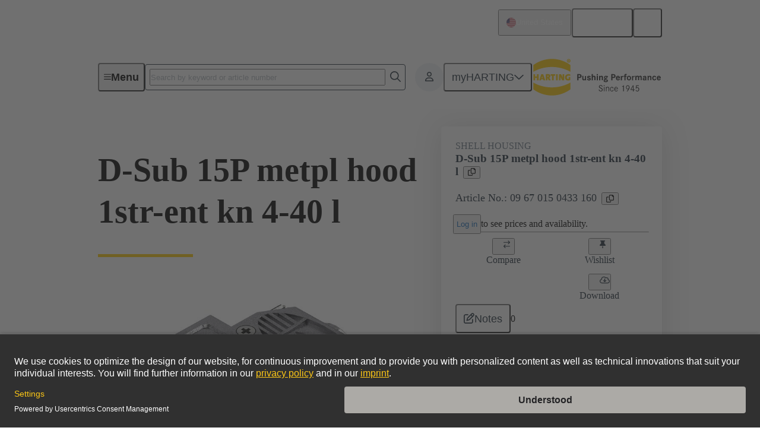

--- FILE ---
content_type: text/javascript; charset=utf-8
request_url: https://www.harting.com/chunk-MFMGXNIK.js
body_size: 3999
content:
import{b as Bt}from"./chunk-XCLO3KJ2.js";import{a as It}from"./chunk-JASLB3O4.js";import{c as At}from"./chunk-NPPQZOBB.js";import{a as Ft}from"./chunk-W27VOVJ4.js";import{a as Et}from"./chunk-RKZ6UR5S.js";import{a as Nt}from"./chunk-LIFNO5TK.js";import{i as kt}from"./chunk-V53D6IQR.js";import{h as ft}from"./chunk-LQJLO7GI.js";import{Da as Ot,Hb as Lt,N as xt,Pb as Vt,Wa as Mt,Xa as St,_ as vt,_a as Dt,a as Pt,b as ht,ba as yt,ca as k,oa as Tt,q as bt,sa as wt}from"./chunk-KZHLBZDR.js";import{l as gt}from"./chunk-ISD2CYHI.js";import{t as _t}from"./chunk-IXN46R6H.js";import{n as Ct,o as L,r as V}from"./chunk-BAGN3JVQ.js";import{i as O,j as $}from"./chunk-CSVV7S7X.js";import{a as W}from"./chunk-LJJ2KD7A.js";import{$a as rt,Dc as R,Ec as j,Fc as h,Hb as ct,Ic as Z,Jb as l,Kb as dt,L as ot,Lb as p,Nb as lt,Nc as s,Ob as pt,Oc as w,Pb as mt,Pc as S,Qb as m,Qc as D,Rb as c,Sb as d,Tb as P,Tc as st,Xb as I,Yb as E,Zb as q,_a as it,_b as T,cb as i,cd as ut,dc as v,fc as a,hb as at,na as b,nb as f,oa as x,pc as J,q as nt,sa as F,tb as y,tc as u,uc as g,wb as z,wc as K,zb as _}from"./chunk-IS6UMI2W.js";import{a as Y}from"./chunk-42JZD6NG.js";function Wt(e,n){if(e&1&&(c(0,"span",1),u(1),d()),e&2){let t=a().$implicit;i(),g(t("product.label.new"))}}function $t(e,n){if(e&1&&(c(0,"span",1),u(1),d()),e&2){let t=a().$implicit;i(),g(t("product.label.configurable"))}}function Ut(e,n){if(e&1&&(c(0,"span",1),u(1),d()),e&2){let t=a().$implicit;i(),g(t("product.label.customizable"))}}function Gt(e,n){if(e&1&&(I(0),l(1,Wt,2,1,"span",1),l(2,$t,2,1,"span",1),l(3,Ut,2,1,"span",1),E()),e&2){let t=a(2);i(),p(t.product.newProduct?1:-1),i(),p(t.product.isConfigurable?2:-1),i(),p(t.product.isCustomizingAvailable?3:-1)}}function Qt(e,n){e&1&&_(0,Gt,4,3,"ng-container",0)}var U=class e{constructor(){this.context=vt}static{this.\u0275fac=function(t){return new(t||e)}}static{this.\u0275cmp=y({type:e,selectors:[["app-product-label"]],inputs:{context:"context",product:"product"},decls:1,vars:1,consts:[[4,"transloco"],[1,"product-label"]],template:function(t,o){t&1&&l(0,Qt,1,0,"ng-container"),t&2&&p(o.product?0:-1)},dependencies:[$,O],styles:["[_nghost-%COMP%]{display:block;max-width:100%;min-width:0;font-size:.875rem;line-height:1.5}@container (min-width: 24.9375rem){[_nghost-%COMP%]{overflow-x:hidden;text-align:right;text-overflow:ellipsis;white-space:nowrap}[_nghost-%COMP%]   .product-label[_ngcontent-%COMP%]{overflow-x:unset}}.product-label[_ngcontent-%COMP%]{background:#f1f4f7;display:inline-block;margin-bottom:.5rem;margin-right:.5rem;max-width:100%;overflow-x:hidden;padding:.25rem .5rem;text-overflow:ellipsis;vertical-align:middle;white-space:nowrap}.product-label[_ngcontent-%COMP%]:last-child{margin-right:unset}"],changeDetection:0})}};var B=class e{constructor(n){this.productAnnotationCountService=n}transform(n,t,o){return this.productAnnotationCountService.watchCount(t,o).pipe(nt(r=>r??n),ot())}static{this.\u0275fac=function(t){return new(t||e)(f(Et,16))}}static{this.\u0275pipe=z({name:"productAnnotationCount$",type:e,pure:!0})}};function Ht(e,n){if(e&1){let t=T();c(0,"button",2),v("click",function(){b(t);let r=a(2);return x(r.openDeratings(r.product,r.product.deratingJson))}),d()}if(e&2){let t=n.$implicit,o=a(2);m("variant","ghost")("icon",o.faChartScatter)("text",t("common.deratings"))}}function Xt(e,n){if(e&1&&(_(0,Ht,1,3,"button",0),c(1,"span",1),u(2),s(3,"productAnnotationCount$"),s(4,"async"),d()),e&2){let t=a();i(2),g(w(4,5,D(3,1,t.initialCount,"derating",t.product.code)))}}var G=class e{constructor(n,t){this.deratingService=n;this.destroyRef=t;this.faChartScatter=xt}openDeratings(n,t){this.deratingService.openDeratingModal({productCode:n.code,mode:{type:"allOfProduct"},deratingConfigs:t,graphConfig:this.deratingService.calculateGraphConfig(t,n.ratedCurrent)}).pipe(W(this.destroyRef)).subscribe()}static{this.\u0275fac=function(t){return new(t||e)(f(At),f(F))}}static{this.\u0275cmp=y({type:e,selectors:[["app-derating-teaser-button"]],inputs:{product:"product",initialCount:"initialCount"},decls:1,vars:1,consts:[["hcl-button","","type","button",3,"variant","icon","text","click",4,"transloco"],[1,"hcl-badge"],["hcl-button","","type","button",3,"click","variant","icon","text"]],template:function(t,o){t&1&&l(0,Xt,5,7),t&2&&p(o.product!=null&&o.product.isDeratingAvailable&&o.product.deratingJson&&o.initialCount!=null?0:-1)},dependencies:[V,O,k,L,B],styles:["[_nghost-%COMP%]{align-items:center;display:flex}[_nghost-%COMP%]:empty{display:none}"],changeDetection:0})}};function Yt(e,n){if(e&1){let t=T();c(0,"button",2),v("click",function(){b(t);let r=a(2);return x(r.openProductNotes(r.productCode))}),d()}if(e&2){let t=n.$implicit;m("variant","ghost")("icon","edit")("text",t("common.notes"))}}function qt(e,n){if(e&1&&(_(0,Yt,1,3,"button",0),c(1,"span",1),u(2),s(3,"productAnnotationCount$"),s(4,"async"),d()),e&2){let t=a();i(2),g(w(4,5,D(3,1,t.initialCount,"productNote",t.productCode)))}}var Q=class e{constructor(n,t){this.productNoteService=n;this.destroyRef=t}openProductNotes(n){this.productNoteService.openModal({productCode:n,mode:{type:"allOfProduct"}}).pipe(W(this.destroyRef)).subscribe()}static{this.\u0275fac=function(t){return new(t||e)(f(Ft),f(F))}}static{this.\u0275cmp=y({type:e,selectors:[["app-product-note-teaser-button"]],inputs:{productCode:"productCode",initialCount:"initialCount"},decls:1,vars:1,consts:[["hcl-button","","type","button",3,"variant","icon","text","click",4,"transloco"],[1,"hcl-badge"],["hcl-button","","type","button",3,"click","variant","icon","text"]],template:function(t,o){t&1&&l(0,qt,5,7),t&2&&p(o.productCode!=null&&o.initialCount!=null?0:-1)},dependencies:[V,k,O,L,B],styles:["[_nghost-%COMP%]{align-items:center;display:flex}"],changeDetection:0})}};var H=class e{transform(n){return n.map(t=>({id:t.code,payload:{text:t.variantOptionQualifiers[0].value}}))}static{this.\u0275fac=function(t){return new(t||e)}}static{this.\u0275pipe=z({name:"commerceProductVariantsToSelectOptions",type:e,pure:!0})}};var Jt=()=>({iconOnly:!1,displayType:"list"}),Kt=()=>({iconOnly:!0,displayType:"default"});function Zt(e,n){if(e&1&&P(0,"img",4),e&2){a(3);let t=h(0);m("src",n,rt)("alt",t.rawName)}}function te(e,n){if(e&1&&P(0,"fa-icon",5),e&2){let t=a(3);m("icon",t.faImageSlash)}}function ee(e,n){e&1&&(c(0,"div",8),u(1),d()),e&2&&(i(),g(n))}function ne(e,n){e&1&&q(0)}function oe(e,n){if(e&1){let t=T();c(0,"hcl-dropdown",18),v("click",function(r){return b(t),r.stopPropagation(),x(r.preventDefault())}),P(1,"button",19),I(2,20),_(3,ne,1,0,"ng-container",21),E(),d()}if(e&2){let t=a().$implicit,o=J(25);m("offsetY",8)("dropdownContentPadding",16),i(),ct("aria-label",t("common.showMore")),i(2),m("ngTemplateOutlet",o)("ngTemplateOutletContext",Z(5,Jt))}}function ie(e,n){if(e&1&&(c(0,"span"),u(1),d()),e&2){let t=n.$implicit;i(),g(t)}}function re(e,n){if(e&1&&(c(0,"p",14),pt(1,ie,2,1,"span",null,lt),s(3,"sliceArray"),d()),e&2){a(3);let t=h(0);i(),mt(S(3,0,t.productProperties,1))}}function ae(e,n){if(e&1&&(c(0,"div",15),u(1),s(2,"formatDate"),d()),e&2){let t=a().$implicit;a(2);let o=h(2);i(),K(" ",t("common.product.added"),": ",S(2,2,o.addedToWishlistAt,"dateNormal")," ")}}function ce(e,n){if(e&1&&(c(0,"div",17),P(1,"app-product-note-teaser-button",22)(2,"app-derating-teaser-button",23),d()),e&2){a(3);let t=h(2);i(),m("productCode",t.code)("initialCount",t.notesCount),i(),m("product",t)("initialCount",t.deratingsCount)}}function de(e,n){if(e&1){let t=T();c(0,"hcl-form-field",24),P(1,"hcl-field-label",25),c(2,"hcl-field-control-select",26),s(3,"commerceProductVariantsToSelectOptions"),v("ngModelChange",function(r){b(t);let N=a(4);return x(N.doSelectVariant(r))}),d()()}if(e&2){let t=a(),o=a(3);i(),m("text",t[0].variantOptionQualifiers[0].name),i(),m("incorrectOnChangeBehavior",!0)("clearable",!1)("searchable",!1)("options",w(3,6,t))("ngModel",o.selectedVariant==null?null:o.selectedVariant.code)}}function le(e,n){e&1&&l(0,de,4,8,"hcl-form-field",24),e&2&&p(n.length>1?0:-1)}function pe(e,n){e&1&&q(0)}function me(e,n){if(e&1&&_(0,pe,1,0,"ng-container",21),e&2){a();let t=J(25);m("ngTemplateOutlet",t)("ngTemplateOutletContext",Z(2,Kt))}}function se(e,n){if(e&1&&P(0,"app-product-toolbar",27),e&2){let t=n.iconOnly,o=n.displayType,r=a(3),N=h(0),M=h(2);m("productCode",N.code)("defaultQuantity",M==null?null:M.quantity)("showAddToCart",r.authService.canUseShoppingCart)("iconOnly",t)("labelPosition","right")("displayType",o)("showWishlist",!r.shownOnWishlist())("showRemoveFromWishlist",r.shownOnWishlist())}}function ue(e,n){if(e&1){let t=T();I(0),c(1,"a",2),s(2,"productDetailPagePath"),v("click",function(){b(t);let r=a(2);return x(r.productTeaserClicked.emit())}),c(3,"div",3),l(4,Zt,1,2,"img",4),s(5,"ngGenericPipe"),dt(6,te,1,1,"fa-icon",5),d(),c(7,"div",6),P(8,"app-product-label",7),l(9,ee,2,1,"div",8),d(),l(10,oe,4,6,"hcl-dropdown",9),c(11,"div",10),P(12,"h3",11),c(13,"div",12),u(14),d(),c(15,"div",12),P(16,"app-customer-part-number",13),d(),l(17,re,4,3,"p",14),l(18,ae,3,5,"div",15),d(),c(19,"div",16),v("click",function(r){return b(t),r.stopPropagation(),x(r.preventDefault())}),l(20,ce,3,4,"div",17),l(21,le,1,1),s(22,"ngGenericPipe"),l(23,me,1,3,"ng-container"),d(),_(24,se,1,8,"ng-template",null,0,st),d(),E()}if(e&2){let t,o,r,N=n.$implicit,M=a(2),C=h(0),X=h(2),et=h(4);i(),m("routerLink",S(2,14,C.code,C.slug)),i(3),p((t=S(5,17,C,M.toImageUrl))?4:6,t),i(4),m("product",C),i(),p((o=C.productProperties==null?null:C.productProperties[0])?9:-1,o),i(),p(et?10:-1),i(2),m("innerHTML",C.name,it),i(2),K(" ",N("common.productCode"),": ",C.formattedProductCode||C.code," "),i(2),m("product",C),i(),p(C.productProperties?17:-1),i(),p(X!=null&&X.addedToWishlistAt?18:-1),i(2),p(X!=null&&M.authService.auth?20:-1),i(),p((r=S(22,20,M.baseProduct,M.toVariantOptions))?21:-1,r),i(2),p(et?-1:23)}}function Ce(e,n){e&1&&_(0,ue,26,23,"ng-container",1)}var Rt=class e{constructor(n){this.authService=n;this.shownOnWishlist=ut(!1);this.productTeaserClicked=new at;this.faImageSlash=bt}get baseProduct(){return this._baseProduct}set baseProduct(n){this._baseProduct=n,this.selectedVariant=this.toVariantOptions(n)?.[0]}toImageUrl(n){return n.images?.find(t=>t.format==="product")?.url??n.images?.find(t=>t.format==="thumbnail")?.url??n.images?.find(t=>t.format==="zoom")?.url??n.images?.find(t=>t.format==="cartIcon")?.url}toProduct(n,t){let o=this.toVariantOptions(n);return n!=null&&o!=null?Y(Y({},n),t??o[0]):n}toListProduct(n){return n!=null&&n.type==="listProduct"?n:void 0}toVariantOptions(n){return n!=null&&n.type!=="listProduct"?n.variantOptions:void 0}doSelectVariant(n){this.selectedVariant=this.toVariantOptions(this.baseProduct)?.find(t=>t.code===n)}static{this.\u0275fac=function(t){return new(t||e)(f(kt))}}static{this.\u0275cmp=y({type:e,selectors:[["app-product-teaser"]],inputs:{baseProduct:[0,"product","baseProduct"],shownOnWishlist:[1,"shownOnWishlist"]},outputs:{productTeaserClicked:"productTeaserClicked"},decls:8,vars:15,consts:[["productToolbar",""],[4,"transloco"],[1,"product-teaser","hcl-grid",3,"click","routerLink"],[1,"image-container"],[3,"src","alt"],[1,"image-placeholder",3,"icon"],[1,"product-type-labels-wrapper"],[1,"product-labels",3,"product"],[1,"product-type"],["originX","end",3,"offsetY","dropdownContentPadding"],[1,"product-details"],[3,"innerHTML"],[1,"product-code"],[3,"product"],[1,"teaser-tags"],[1,"added-to-wishlist-at"],[1,"toolbar",3,"click"],[1,"annotation-container"],["originX","end",3,"click","offsetY","dropdownContentPadding"],["hclDropdownTrigger","","hcl-button","","type","button","icon","menu",1,"toolbar-button",3,"aria-label"],["hclDropdownOverlay",""],[4,"ngTemplateOutlet","ngTemplateOutletContext"],[3,"productCode","initialCount"],[3,"product","initialCount"],[1,"variant-select"],[3,"text"],[3,"ngModelChange","incorrectOnChangeBehavior","clearable","searchable","options","ngModel"],[3,"productCode","defaultQuantity","showAddToCart","iconOnly","labelPosition","displayType","showWishlist","showRemoveFromWishlist"]],template:function(t,o){if(t&1&&(R(0),s(1,"ngGenericPipe"),R(2),s(3,"ngGenericPipe"),R(4),s(5,"breakpoint$"),s(6,"async"),l(7,Ce,1,0,"ng-container")),t&2){let r=j(D(1,1,o.baseProduct,o.toProduct,o.selectedVariant));i(2),j(S(3,6,o.baseProduct,o.toListProduct)),i(2),j(w(6,12,w(5,10,0))==="default"),i(3),p(r?7:-1)}},dependencies:[V,Ct,ht,Pt,_t,$,O,Bt,k,Vt,U,It,G,Q,Dt,St,Mt,Ot,Tt,wt,L,yt,ft,gt,Nt,Lt,H],styles:['[_nghost-%COMP%]{position:relative;z-index:1}[_nghost-%COMP%]:has(a:hover){z-index:2}.product-teaser[_ngcontent-%COMP%]{border-bottom:.0625rem solid rgb(180,187,193);color:#1d2b37;grid-template-columns:auto min-content;padding-bottom:1rem;padding-left:.5rem;padding-top:1rem;position:relative;text-decoration:none}@media (hover: hover){.product-teaser[_ngcontent-%COMP%]:hover:after{background-color:#fc0;content:"";height:100%;left:0;position:absolute;top:0;width:.25rem}}@media (min-width: 33.75rem){.product-teaser[_ngcontent-%COMP%]{grid-template-columns:max-content auto auto;padding:1rem}}.product-type-labels-wrapper[_ngcontent-%COMP%]{display:contents}@media (min-width: 33.75rem){.product-type-labels-wrapper[_ngcontent-%COMP%]{display:block;grid-column:2/-1;grid-row:1;min-width:0}}.product-labels[_ngcontent-%COMP%]{grid-column:1;grid-row:1}@media (min-width: 33.75rem){.product-labels[_ngcontent-%COMP%]{float:right}.product-labels[_ngcontent-%COMP%]   .product-label[_ngcontent-%COMP%]{min-width:0;overflow-x:unset}}.product-type[_ngcontent-%COMP%]{grid-column:1/3;grid-row:3}@media (min-width: 33.75rem){.product-type[_ngcontent-%COMP%]{float:left}}.image-container[_ngcontent-%COMP%]{grid-column:1/3;grid-row:2;margin-bottom:1rem;width:7.5rem}@media (min-width: 33.75rem){.image-container[_ngcontent-%COMP%]{aspect-ratio:4/3;grid-column:1;grid-row:1/4;margin-bottom:unset;margin-top:1.8125rem;width:8.75rem}}@media (min-width: 115rem){.image-container[_ngcontent-%COMP%]{width:9.75rem}}.image-container[_ngcontent-%COMP%]:not(:has(.image-placeholder)){aspect-ratio:16/9}@media (min-width: 33.75rem){.image-container[_ngcontent-%COMP%]:not(:has(.image-placeholder)){aspect-ratio:4/3}}.image-container[_ngcontent-%COMP%]   img[_ngcontent-%COMP%], .image-container[_ngcontent-%COMP%]   .image-placeholder[_ngcontent-%COMP%]{height:100%;object-fit:contain;width:100%}.image-placeholder[_ngcontent-%COMP%]{color:#ecece9;font-size:6.5rem}@media (min-width: 33.75rem){.image-placeholder[_ngcontent-%COMP%]{font-size:6.75rem}}.product-details[_ngcontent-%COMP%]{align-items:stretch;display:flex;flex-direction:column;grid-column:1/3;width:100%}@media (min-width: 33.75rem){.product-details[_ngcontent-%COMP%]{grid-column:2/-1;grid-row:2}}h3[_ngcontent-%COMP%]{font-size:1.25rem}h3[_ngcontent-%COMP%], .product-code[_ngcontent-%COMP%]{column-gap:.5rem;display:flex}.product-code[_ngcontent-%COMP%]{font-size:1rem;line-height:1.6}@media (min-width: 75rem){.product-code[_ngcontent-%COMP%]{font-size:1.125rem}}.added-to-wishlist-at[_ngcontent-%COMP%]{margin-top:.5rem;font-size:.875rem;line-height:1.5}.teaser-tags[_ngcontent-%COMP%]{margin-top:.5rem;-webkit-box-orient:vertical;display:-webkit-box;-webkit-line-clamp:2;overflow:hidden;text-overflow:ellipsis}@media (min-width: 115rem){.teaser-tags[_ngcontent-%COMP%]{-webkit-line-clamp:1}}.teaser-tags[_ngcontent-%COMP%]   span[_ngcontent-%COMP%]{border-right:.0625rem solid rgb(105,119,132);color:#697784;margin-right:.5rem;min-width:0;overflow:hidden;padding-right:.5rem;font-size:.875rem;line-height:1.5}.teaser-tags[_ngcontent-%COMP%]   span[_ngcontent-%COMP%]:last-of-type{border-right:unset}hcl-dropdown[_ngcontent-%COMP%]{justify-self:end;margin-bottom:.75rem}@media (min-width: 33.75rem){hcl-dropdown[_ngcontent-%COMP%]{display:none}}.toolbar[_ngcontent-%COMP%]{cursor:default;display:flex;flex-wrap:wrap;gap:var(--hcl-global--spacing-60);grid-column:1/-1;justify-content:space-between;margin-top:.5rem}@media (min-width: 33.75rem){.toolbar[_ngcontent-%COMP%]{grid-column:2/-1}}.toolbar[_ngcontent-%COMP%]:empty{display:none}.toolbar[_ngcontent-%COMP%]   .annotation-container[_ngcontent-%COMP%]{column-gap:var(--hcl-global--spacing-70);display:flex;flex-wrap:wrap}.toolbar[_ngcontent-%COMP%]   .variant-select[_ngcontent-%COMP%]{flex-grow:1;max-width:27.6875rem;min-width:9.375rem}.toolbar[_ngcontent-%COMP%]   app-product-toolbar[_ngcontent-%COMP%]{align-self:end;display:none;margin-left:auto}@media (min-width: 33.75rem){.toolbar[_ngcontent-%COMP%]   app-product-toolbar[_ngcontent-%COMP%]{display:unset}}'],changeDetection:0})}};export{U as a,G as b,Q as c,H as d,Rt as e};
